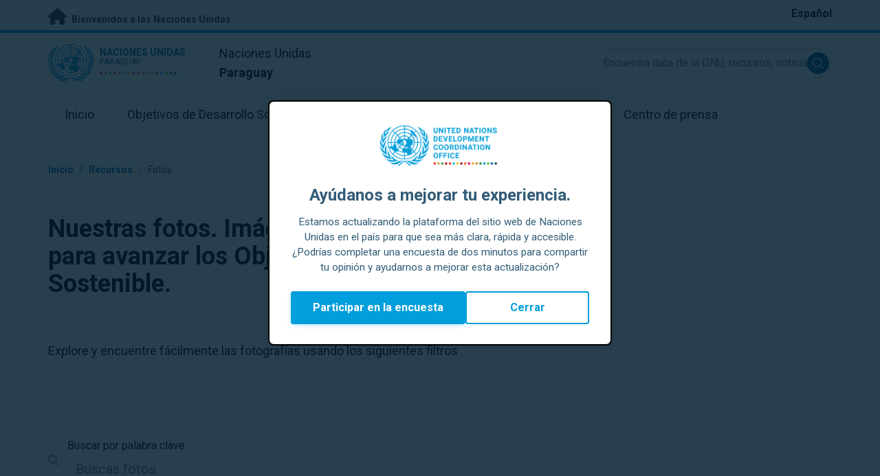

--- FILE ---
content_type: text/html; charset=UTF-8
request_url: https://paraguay.un.org/es/resources/photo-stories
body_size: 8652
content:
<!DOCTYPE html>
<html lang="es" dir="ltr" prefix="og: https://ogp.me/ns#">
  <head>

    <meta charset="utf-8" />
<link rel="canonical" href="https://paraguay.un.org/es/resources/photo-stories" />
<meta property="og:site_name" content="Foto historias | Las Naciones Unidas en Paraguay" />
<meta property="og:url" content="https://paraguay.un.org/es/resources/photo-stories" />
<meta property="og:title" content="Foto historias" />
<meta name="twitter:card" content="summary" />
<meta name="twitter:title" content="Foto historias | Las Naciones Unidas en Paraguay" />
<meta name="Generator" content="Drupal 10 (https://www.drupal.org)" />
<meta name="MobileOptimized" content="width" />
<meta name="HandheldFriendly" content="true" />
<meta name="viewport" content="width=device-width, initial-scale=1.0" />
<link rel="alternate" hreflang="es" href="https://paraguay.un.org/es/resources/photo-stories" />
<link rel="icon" href="/profiles/undg_country/themes/custom/undg/favicon.ico" type="image/vnd.microsoft.icon" />

    <title>Foto historias | Naciones Unidas en Paraguay</title>
    <link rel="preconnect" href="https://fonts.gstatic.com" crossorigin>
    <link rel="stylesheet" media="all" href="/sites/default/files/css/css_fXhYrnElFC4A_DR3RnxWaO2hTv3-UdzQ-BZZ1YI6quI.css?delta=0&amp;language=es&amp;theme=undg&amp;include=[base64]" />
<link rel="stylesheet" media="all" href="/sites/default/files/css/css_tV0qXtQ3ppv4vuj2tDSp38ubUP7DxacFAlbtim0jyXU.css?delta=1&amp;language=es&amp;theme=undg&amp;include=[base64]" />
<link rel="stylesheet" media="all" href="https://fonts.googleapis.com/css?family=Roboto:400,700&amp;display=swap" />

    <script type="application/json" data-drupal-selector="drupal-settings-json">{"path":{"baseUrl":"\/","pathPrefix":"es\/","currentPath":"resources\/photo-stories","currentPathIsAdmin":false,"isFront":false,"currentLanguage":"es","themeUrl":"profiles\/undg_country\/themes\/custom\/undg"},"pluralDelimiter":"\u0003","suppressDeprecationErrors":true,"undgBlocks":{"surveyPopup":{"buttonText":"Participar en la encuesta"}},"glightbox":{"width":"98%","height":"98%","plyr":{"js":"\/libraries\/plyr\/plyr.js","css":"\/libraries\/plyr\/plyr.css","enabled":true,"debug":false,"controls":"[\u0027play-large\u0027, \u0027play\u0027, \u0027progress\u0027, \u0027current-time\u0027, \u0027mute\u0027, \u0027volume\u0027, \u0027captions\u0027, \u0027settings\u0027, \u0027pip\u0027, \u0027airplay\u0027, \u0027fullscreen\u0027]","settings":"[\u0027captions\u0027, \u0027quality\u0027, \u0027speed\u0027, \u0027loop\u0027]","loadSprite":true,"iconUrl":"","iconPrefix":"plyr","blankVideo":"https:\/\/cdn.plyr.io\/static\/blank.mp4","autoplay":false,"autopause":true,"playsinline":true,"seekTime":10,"volume":1,"muted":false,"clickToPlay":true,"disableContextMenu":true,"hideControls":true,"resetOnEnd":false,"displayDuration":true,"invertTime":true,"toggleInvert":true,"ratio":""}},"simple_popup_blocks":{"settings":[{"uid":"site_survey_popup","type":"1","css_selector":"1","identifier":"survey-popup-id","layout":"4","visit_counts":"0","overlay":"1","trigger_method":0,"trigger_selector":"#custom-css-id","delay":"2","enable_escape":false,"trigger_width":null,"minimize":"1","close":false,"use_time_frequency":false,"time_frequency":"3600","show_minimized_button":"1","width":"500","cookie_expiry":"1","status":"1"}]},"rollbar":{"accessToken":"ceca362f0d0048f79126165e7268f835","captureUncaught":true,"captureUnhandledRejections":false,"payload":{"environment":"UNCT.live"},"rollbarJsUrl":"https:\/\/cdn.rollbar.com\/rollbarjs\/refs\/tags\/v2.26.4\/rollbar.min.js","ignoredMessages":[],"scrubFields":["passwd","password","secret","confirm_password","password_confirmation","auth_token","csrf_token"]},"ajaxTrustedUrl":{"\/es\/resources\/photo-stories":true},"user":{"uid":0,"permissionsHash":"69ec052b31066a75d856868b0ada1764f168aea67d236341dda27bb50aacb3f2"}}</script>
<script src="/sites/default/files/js/js_zVPiC4Wn1owDpY4UGo0xtD0czvUE3dR8eivd-ulIPDY.js?scope=header&amp;delta=0&amp;language=es&amp;theme=undg&amp;include=eJxdi0sOwyAMBS9ExJEsSC2DatnINlW4fVE_myzfzBviTi2qXrlLj0T_CV24C-Y7SKbMtdgWWgsnR3uhAaGgFc6Oxc6Wpjzo9zg81g7pw6Cynk_PPne1YOiY4ytG01DwUFv5Dt7xy0GT"></script>


    <script>
      // https://www.uninfo.org/config.js
      window.ENV = {
        API_URL: "https://api.uninfo.org/",
        MVP_URL: "https://workspace.uninfo.org",
        PORTAL_URL: "https://www.uninfo.org",
        API_VERSION: "v0.2",
        EXTERNAL_STORAGE: "https://minio.dev.devqube.io/uninfo-production-main/",
        NODE_ENV: "production",
        HOLDING_PAGE: false
      };
    </script>

    <!-- Google Tag Manager -->
    <script> (function(w, d, s, l, i) {
      w[l] = w[l] || [];
      w[l].push({
        'gtm.start': new Date().getTime(),
        event: 'gtm.js'
      });
      var f = d.getElementsByTagName(s)[0],
      j = d.createElement(s),
      dl = l != 'dataLayer' ? '&l=' + l : '';
      j.async = true;
      j.src = 'https://www.googletagmanager.com/gtm.js?id=' + i + dl;
      f.parentNode.insertBefore(j, f);
    })(window, document, 'script', 'dataLayer', 'GTM-LQCS'); </script>
    <!-- End Google Tag Manager -->

        <!-- Global site tag (gtag.js) - Google Analytics -->
    <script defer src="https://www.googletagmanager.com/gtag/js?id=G-032LNYG08Z"></script>
    <script>
      window.dataLayer = window.dataLayer || [];
      function gtag(){dataLayer.push(arguments);}
      gtag('js', new Date());

            gtag('config', 'G-032LNYG08Z');
      
            gtag('config', 'G-2BZRRT7QSQ');
          </script>
      </head>
  <body class="path-resources font-body">
    <!-- Google Tag Manager (noscript) -->
    <noscript>
      <iframe src="https://www.googletagmanager.com/ns.html?id=GTM-LQCS"
      height="0" width="0" style="display:none;visibility:hidden"></iframe>
    </noscript>
    <!-- End Google Tag Manager (noscript) -->

        <a href="#main-content" class="visually-hidden focusable skip-link">
      Saltar a contenido principal
    </a>
    
      <div class="dialog-off-canvas-main-canvas" data-off-canvas-main-canvas>
    <div class="layout-container">
      
  <header role="banner">
    <div class="header-separator"></div>
    <div class="header-container">
        <div class="region region-header">
    <div id="block-unct-header-block" class="block block-undg-blocks block-site-header-block">
  
    
      <div class="relative">
      
  
  <div class="top-banner bg-un-gray-lightest py-2 border-b-4 border-un-primary-brand h-12">
    <div class="inner-top-banner fluid-container-narrow flex flex-row justify-between">
      <div id="welcome" class="font-bold text-sm">
        <a href="https://www.un.org/" class="text-un-gray-darkest">
          <i class="text-xl md:text-2xl me-1 fa-solid fa-home"></i>
          Bienvenidos a las Naciones Unidas
        </a>
      </div>

      <div id="language-switcher" class="relative right">
        


<div class="md:hidden text-un-primary-light-1 pointer" id="language-switcher-icon">
    <svg class="w-6 h-6" fill="none" stroke="currentColor" viewBox="0 0 24 24" xmlns="http://www.w3.org/2000/svg"><path stroke-linecap="round" stroke-linejoin="round" stroke-width="2" d="M21 12a9 9 0 01-9 9m9-9a9 9 0 00-9-9m9 9H3m9 9a9 9 0 01-9-9m9 9c1.657 0 3-4.03 3-9s-1.343-9-3-9m0 18c-1.657 0-3-4.03-3-9s1.343-9 3-9m-9 9a9 9 0 019-9"></path></svg>
  </div>
  <ul class="hidden absolute top-10 -start-19 z-999 bg-white md:bg-transparent md:block md:static" id="language-switcher-menu">
    <li><span id="language-switcher-icon"></span><ul class="language-switcher-language-url flex flex-col md:flex-row md:space-s-3">        <li hreflang="es" data-drupal-link-system-path="resources/photo-stories" class="es py-2 px-6 border border-un-primary-light md:py-0 md:px-0 md:border-0 is-active" aria-current="page"><a href="/es/resources/photo-stories" class="language-link is-active" hreflang="es" data-drupal-link-system-path="resources/photo-stories" aria-current="page">Español</a></li></ul>
    </li>
  </ul>
      </div>
    </div>
  </div>
  <div class="bottom-banner lang-es relative border-b border-un-gray-3">
    <div class="fluid-container-narrow py-4 flex flex-row justify-between items-center">

      <div id="site-logo" class="divide-s flex">
        <div class="flex md:space-s-2 flex-col md:flex-row md:pe-6 pe-3">
          <a href="https://paraguay.un.org/es" class="block">
            <span class="sr-only">UN Logo</span>
            <img alt="" class="md:h-14 h-10" src="/profiles/undg_country/themes/custom/undg/images/logo/un-logo.svg">
          </a>

          <div class="flex flex-col">
            <a href="https://paraguay.un.org/es" class="block text-un-primary-light uppercase">
              <div class="text-3xs md:text-sm mt-0.5"><strong>Naciones Unidas</strong></div>
              <div class="text-3xs md:text-xs leading-3 -mt-1" >Paraguay</div>
            </a>
            <div class="mt-auto mb-2.5 items-start w-full">
              <svg aria-hidden="true" class="w-12 md:w-28" height="1.905mm" viewBox="0 0 58.71104 1.905" width="58.71104mm" xmlns="http://www.w3.org/2000/svg"><g transform="matrix(.26458333 0 0 .26458333 -34.792708 -20.372916)"><path d="m135.1 84.2c-2 0-3.6-1.6-3.6-3.6s1.6-3.6 3.6-3.6 3.6 1.6 3.6 3.6-1.6 3.6-3.6 3.6" fill="#ec3225"/><path d="m162 84.2c-2 0-3.6-1.6-3.6-3.6s1.6-3.6 3.6-3.6 3.6 1.6 3.6 3.6-1.6 3.6-3.6 3.6" fill="#0db04b"/><path d="m188.8 84.2c-2 0-3.6-1.6-3.6-3.6s1.6-3.6 3.6-3.6 3.6 1.6 3.6 3.6-1.6 3.6-3.6 3.6" fill="#ef4e37"/><path d="m215.6 84.2c-2 0-3.6-1.6-3.6-3.6s1.6-3.6 3.6-3.6 3.6 1.6 3.6 3.6-1.6 3.6-3.6 3.6" fill="#ffc10e"/><path d="m242.5 84.2c-2 0-3.6-1.6-3.6-3.6s1.6-3.6 3.6-3.6 3.6 1.6 3.6 3.6-1.6 3.6-3.6 3.6" fill="#f38020"/><path d="m269.3 84.2c-2 0-3.6-1.6-3.6-3.6s1.6-3.6 3.6-3.6 3.6 1.6 3.6 3.6-1.6 3.6-3.6 3.6" fill="#f9a533"/><path d="m296.1 84.2c-2 0-3.6-1.6-3.6-3.6s1.6-3.6 3.6-3.6 3.6 1.6 3.6 3.6-1.6 3.6-3.6 3.6" fill="#387c46"/><path d="m148.6 84.2c-2 0-3.6-1.6-3.6-3.6s1.6-3.6 3.6-3.6 3.6 1.6 3.6 3.6-1.7 3.6-3.6 3.6" fill="#daa63c"/><path d="m175.4 84.2c-2 0-3.6-1.6-3.6-3.6s1.6-3.6 3.6-3.6 3.6 1.6 3.6 3.6-1.6 3.6-3.6 3.6" fill="#d12333"/><path d="m202.2 84.2c-2 0-3.6-1.6-3.6-3.6s1.6-3.6 3.6-3.6 3.6 1.6 3.6 3.6-1.6 3.6-3.6 3.6" fill="#44c7f4"/><path d="m229.1 84.2c-2 0-3.6-1.6-3.6-3.6s1.6-3.6 3.6-3.6 3.6 1.6 3.6 3.6-1.7 3.6-3.6 3.6" fill="#a61d44"/><path d="m255.9 84.2c-2 0-3.6-1.6-3.6-3.6s1.6-3.6 3.6-3.6 3.6 1.6 3.6 3.6-1.6 3.6-3.6 3.6" fill="#ed4094"/><path d="m282.7 84.2c-2 0-3.6-1.6-3.6-3.6s1.6-3.6 3.6-3.6 3.6 1.6 3.6 3.6-1.6 3.6-3.6 3.6" fill="#bb892c"/><path d="m309.6 84.2c-2 0-3.6-1.6-3.6-3.6s1.6-3.6 3.6-3.6 3.6 1.6 3.6 3.6-1.7 3.6-3.6 3.6" fill="#00adee"/><path d="m336.4 84.2c-2 0-3.6-1.6-3.6-3.6s1.6-3.6 3.6-3.6 3.6 1.6 3.6 3.6-1.6 3.6-3.6 3.6" fill="#006cb6"/><path d="m323 84.2c-2 0-3.6-1.6-3.6-3.6s1.6-3.6 3.6-3.6 3.6 1.6 3.6 3.6-1.6 3.6-3.6 3.6" fill="#8bc53f"/><path d="m349.8 84.2c-2 0-3.6-1.6-3.6-3.6s1.6-3.6 3.6-3.6 3.6 1.6 3.6 3.6-1.6 3.6-3.6 3.6" fill="#174b6e"/></g></svg>
            </div>
          </div>
        </div>

        <div class="ps-3 md:ps-6 my-auto">
          <div class="md:text-lg text-md">Naciones Unidas</div>
          <div class="md:text-lg text-md"><strong>Paraguay</strong></div>
        </div>
      </div>

      <div class="md:max-w-xs lg:max-w-none md:ps-3">
        <div class="site-search-wrapper">

  <form action="/es/search" method="get" id="main-search-form" accept-charset="UTF-8" class="hidden absolute top-0 start-0 w-full h-full md:w-auto md:h-auto md:static md:block">

    <div class="relative w-full h-full md:w-auto md:h-auto">
      <label class="sr-only" for="search-input">Encuentra data de la ONU, recursos, noticias y más...</label>
      <input id="search-input" placeholder="Encuentra data de la ONU, recursos, noticias y más..." type="text" name="key" value="" size="38" maxlength="128" class="w-full h-full md:w-auto md:h-auto md:rounded-full border-un-gray-3 border-2 max-w-full">
      <button id="edit-submit-search" name="search" type="submit" class="absolute inset-y-0 my-auto end-10 md:end-1 bg-un-primary-light rounded-full h-8 w-8 text-white p-2 cursor-pointer">
        <span class="sr-only">Submit search</span>
        <svg viewBox="0 0 14 14" fill="currentColor">
          <path fill-rule="evenodd" clip-rule="evenodd" d="M10.4238 9.65421L13.8405 13.0708C14.0532 13.2834 14.0532 13.628 13.8406 13.8406C13.7343 13.9469 13.5949 14 13.4556 14C13.3164 14 13.177 13.9469 13.0708 13.8406L9.65403 10.4239C8.63276 11.2731 7.32127 11.7847 5.89241 11.7847C2.64332 11.7847 0 9.14154 0 5.89258C0 2.6434 2.64332 0 5.89241 0C9.14144 0 11.7848 2.6434 11.7848 5.89258C11.7848 7.32151 11.2731 8.63294 10.4238 9.65421ZM5.89241 1.08862C3.24358 1.08862 1.08862 3.24367 1.08862 5.89258C1.08862 8.54127 3.24358 10.6961 5.89241 10.6961C8.54117 10.6961 10.6961 8.54127 10.6961 5.89258C10.6961 3.24367 8.54117 1.08862 5.89241 1.08862Z"></path>
        </svg>
      </button>
      <img src="/profiles/undg_country/themes/custom/undg/images/icons/icon_close.svg" alt="Cerrar búsqueda" class="close-search absolute end-0 w-10 top-8 text-un-gray-dark cursor-pointer md:hidden">
    </div>

  </form>

</div>

      </div>
      <div class="flex flex-row justify-between lg:hidden">
        <button type="button" id="mobile-search-toggle" class="md:hidden w-10 h-10 bg-un-primary-light rounded-full text-white p-3 self-center" name="search-toogle">
          <svg viewBox="0 0 14 14" fill="currentColor">
            <path fill-rule="evenodd" clip-rule="evenodd" d="M10.4238 9.65421L13.8405 13.0708C14.0532 13.2834 14.0532 13.628 13.8406 13.8406C13.7343 13.9469 13.5949 14 13.4556 14C13.3164 14 13.177 13.9469 13.0708 13.8406L9.65403 10.4239C8.63276 11.2731 7.32127 11.7847 5.89241 11.7847C2.64332 11.7847 0 9.14154 0 5.89258C0 2.6434 2.64332 0 5.89241 0C9.14144 0 11.7848 2.6434 11.7848 5.89258C11.7848 7.32151 11.2731 8.63294 10.4238 9.65421ZM5.89241 1.08862C3.24358 1.08862 1.08862 3.24367 1.08862 5.89258C1.08862 8.54127 3.24358 10.6961 5.89241 10.6961C8.54117 10.6961 10.6961 8.54127 10.6961 5.89258C10.6961 3.24367 8.54117 1.08862 5.89241 1.08862Z"></path>
          </svg>
        </button>
        <button type="button" class="mobile-menu-toggle lg:hidden flex justify-end items-center w-10 h-10 self-center cursor-pointer" name="menu">
          <div class="menu-hide-when-open text-un-primary-light">
            <svg class="w-8 h-8" fill="none" stroke="currentColor" viewBox="0 0 24 24" xmlns="http://www.w3.org/2000/svg"><path stroke-linecap="round" stroke-linejoin="round" stroke-width="2" d="M4 6h16M4 12h16M4 18h16"></path></svg>
          </div>
          <div class="menu-show-when-open hidden text-un-primary-light">
            <svg class="w-8 h-8" fill="none" stroke="currentColor" viewBox="0 0 24 24" xmlns="http://www.w3.org/2000/svg"><path stroke-linecap="round" stroke-linejoin="round" stroke-width="2" d="M6 18L18 6M6 6l12 12"></path></svg>
          </div>
        </button>
      </div>
    </div>
  </div>

  <div class="menu-show-when-open hidden lg:block bg-un-primary-main lg:bg-transparent lg:h-auto absolute w-full lg:static top-full z-50">
  <div class="fluid-container-narrow main-menu-container">
    <nav class="main-menu-simple py-4 lg:p-0" role="navigation" aria-label="Main menu">
              <ul class="flex flex-col lg:flex lg:flex-row divide-y lg:divide-y-0 divide-un-gray-light text-white lg:text-black font-body">
                                  <li class="py-5 ps-7.5 pe-15 lg:ps-0 lg:pe-0 lg:p-0 cursor-pointer group lg:relative has-children">
                            <a class="font-bold lg:font-normal lg:group-hover:font-bold lg:group-focus:font-bold text-xl lg:text-lg justify-between lg:justify-center lg:py-4 lg:px-6 group flex" href="#">
                <span aria-label="Inicio">Inicio</span>
                <span class="hidden lg:group-hover:block lg:group-focus:block h-1 w-full absolute bottom-0 bg-un-primary-light"></span>
              </a>
                                              <ul class="border-t border-un-gray-light flex-col divide-y divide-un-gray-light mt-4 lg:mt-0 hidden lg:hidden lg:group-hover:flex lg:group-focus:flex lg:absolute lg:top-full z-50 lg:bg-un-primary-main lg:w-80 lg:py-4 lg:px-6 lg:text-white lg:shadow-md">
                                                        <li class="">
                                            <a aria-label="Sobre la ONU" title="Descubra qué está haciendo la ONU en Paraguay para lograr los Objetivos de Desarrollo Sostenible." class="block p-2 text-base hover:underline focus:underline" href="https://www.un.org/es/about-us" target="_blank" >Sobre la ONU</a>
                    </li>
                                      <li class="">
                                            <a aria-label="La ONU en Paraguay" title="" class="block p-2 text-base hover:underline focus:underline" href="/es/about/about-the-un"  >La ONU en Paraguay</a>
                    </li>
                                      <li class="">
                                            <a aria-label="Organismos de la ONU en Paraguay" title="" class="block p-2 text-base hover:underline focus:underline" href="/es/about/un-entities-in-country"  >Organismos de la ONU en Paraguay</a>
                    </li>
                                      <li class="">
                                            <a aria-label="Oficina del/de la Coordinador/a Residente" title="" class="block p-2 text-base hover:underline focus:underline" href="/es/about/about-the-resident-coordinator-office"  >Oficina del/de la Coordinador/a Residente</a>
                    </li>
                                      <li class="">
                                            <a aria-label="Nuestro equipo en Paraguay" title="" class="block p-2 text-base hover:underline focus:underline" href="/es/about/our-team"  >Nuestro equipo en Paraguay</a>
                    </li>
                                      <li class="">
                                            <a aria-label="Contáctenos" title="" class="block p-2 text-base hover:underline focus:underline" href="/es/contact-us"  >Contáctenos</a>
                    </li>
                                      <li class="">
                                            <a aria-label="Grupo de Desarrollo Sostenible" title="" class="block p-2 text-base hover:underline focus:underline" href="https://unsdg.un.org/es" target="_blank" >Grupo de Desarrollo Sostenible</a>
                    </li>
                                  </ul>
                          </li>
                                  <li class="py-5 ps-7.5 pe-15 lg:ps-0 lg:pe-0 lg:p-0 cursor-pointer group lg:relative">
                            <a class="font-bold lg:font-normal lg:group-hover:font-bold lg:group-focus:font-bold text-xl lg:text-lg justify-between lg:justify-center lg:py-4 lg:px-6 group flex" href="/es/sdgs">
                <span aria-label="Objetivos de Desarrollo Sostenible">Objetivos de Desarrollo Sostenible</span>
                <span class="hidden lg:group-hover:block lg:group-focus:block h-1 w-full absolute bottom-0 bg-un-primary-light"></span>
              </a>
                          </li>
                                  <li class="py-5 ps-7.5 pe-15 lg:ps-0 lg:pe-0 lg:p-0 cursor-pointer group lg:relative">
                            <a class="font-bold lg:font-normal lg:group-hover:font-bold lg:group-focus:font-bold text-xl lg:text-lg justify-between lg:justify-center lg:py-4 lg:px-6 group flex" href="/es/take-action">
                <span aria-label="Tomar acción">Tomar acción</span>
                <span class="hidden lg:group-hover:block lg:group-focus:block h-1 w-full absolute bottom-0 bg-un-primary-light"></span>
              </a>
                          </li>
                                  <li class="py-5 ps-7.5 pe-15 lg:ps-0 lg:pe-0 lg:p-0 cursor-pointer group lg:relative">
                            <a class="font-bold lg:font-normal lg:group-hover:font-bold lg:group-focus:font-bold text-xl lg:text-lg justify-between lg:justify-center lg:py-4 lg:px-6 group flex" href="/es/stories">
                <span aria-label="Historias">Historias</span>
                <span class="hidden lg:group-hover:block lg:group-focus:block h-1 w-full absolute bottom-0 bg-un-primary-light"></span>
              </a>
                          </li>
                                  <li class="py-5 ps-7.5 pe-15 lg:ps-0 lg:pe-0 lg:p-0 cursor-pointer group lg:relative has-children active-trail active">
                            <a class="font-bold lg:font-normal lg:group-hover:font-bold lg:group-focus:font-bold text-xl lg:text-lg justify-between lg:justify-center lg:py-4 lg:px-6 group flex active" href="#">
                <span aria-label="Recursos">Recursos</span>
                <span class="hidden lg:block h-1 w-full absolute bottom-0 bg-un-primary-light"></span>
              </a>
                                              <ul class="border-t border-un-gray-light flex-col divide-y divide-un-gray-light mt-4 lg:mt-0 flex lg:hidden lg:group-hover:flex lg:group-focus:flex lg:absolute lg:top-full z-50 lg:bg-un-primary-main lg:w-80 lg:py-4 lg:px-6 lg:text-white lg:shadow-md">
                                                        <li class="">
                                            <a aria-label="Publicaciones" title="" class="block p-2 text-base hover:underline focus:underline" href="/es/resources/publications"  >Publicaciones</a>
                    </li>
                                      <li class="">
                                            <a aria-label="Fotos" title="" class="block p-2 text-base hover:underline focus:underline" href="/es/resources/photo-stories"  >Fotos</a>
                    </li>
                                  </ul>
                          </li>
                                  <li class="py-5 ps-7.5 pe-15 lg:ps-0 lg:pe-0 lg:p-0 cursor-pointer group lg:relative has-children">
                            <a class="font-bold lg:font-normal lg:group-hover:font-bold lg:group-focus:font-bold text-xl lg:text-lg justify-between lg:justify-center lg:py-4 lg:px-6 group flex" href="#">
                <span aria-label="Centro de prensa">Centro de prensa</span>
                <span class="hidden lg:group-hover:block lg:group-focus:block h-1 w-full absolute bottom-0 bg-un-primary-light"></span>
              </a>
                                              <ul class="border-t border-un-gray-light flex-col divide-y divide-un-gray-light mt-4 lg:mt-0 hidden lg:hidden lg:group-hover:flex lg:group-focus:flex lg:absolute lg:top-full z-50 lg:bg-un-primary-main lg:w-80 lg:py-4 lg:px-6 lg:text-white lg:shadow-md lg:end-0">
                                                        <li class="">
                                            <a aria-label="Comunicados de prensa" title="" class="block p-2 text-base hover:underline focus:underline" href="/es/press-centre/press-releases"  >Comunicados de prensa</a>
                    </li>
                                      <li class="">
                                            <a aria-label="Discursos" title="" class="block p-2 text-base hover:underline focus:underline" href="/es/press-centre/speeches"  >Discursos</a>
                    </li>
                                      <li class="">
                                            <a aria-label="Contactos de prensa" title="" class="block p-2 text-base hover:underline focus:underline" href="/es/press-centre/media-contacts"  >Contactos de prensa</a>
                    </li>
                                      <li class="">
                                            <a aria-label="Eventos" title="" class="block p-2 text-base hover:underline focus:underline" href="/es/events"  >Eventos</a>
                    </li>
                                  </ul>
                          </li>
                  </ul>
          </nav>
  </div>
</div>


</div>

  </div>

  </div>

    </div>
    <div id="read-progress"></div>
  </header>

  <main role="main">
        <a id="main-content" tabindex="-1"></a>

    <div class="layout-content">
        <div class="region region-content">
    <div data-drupal-messages-fallback class="hidden"></div>  <nav class="breadcrumb fluid-container-narrow my-8 md:my-10" role="navigation" aria-labelledby="system-breadcrumb">
    <h2 id="system-breadcrumb" class="visually-hidden">Coordenadas dentro de la ruta de navegación</h2>

    <div class="flex flex-row text-sm items-center">
                              <div class="crumb truncate text-un-primary-light-1 font-bold">
                      <a href="/es">Inicio</a>
                  </div>
                                  <div class="text-un-primary-light-1 mx-2">/</div>
                        <div class="crumb truncate text-un-primary-light-1 font-bold">
                      Recursos
                  </div>
                                  <div class="text-un-gray-dark mx-2">/</div>
                        <div class="crumb truncate text-un-gray-darkest">
                      Fotos
                  </div>
          </div>

  </nav>
<div class="fluid-container-narrow">
    <h1 class="font-bold text-4xl mt-12 mb-6 sm:max-w-194">
    Nuestras fotos. Imágenes de nuestro trabajo para avanzar los Objetivos de Desarrollo Sostenible.
  </h1>

</div>
<div class="fluid-container-narrow">
  <div class="my-16">

  <h3 class="text-base md:text-lg mb-6 md:mb-8">
        Explore y encuentre fácilmente las fotografías usando los siguientes filtros
    </h3>
  
  <div class="facets-wrapper hidden sm:grid grid-cols-1 sm:grid-cols-2 md:grid-cols-4 sm:gap-x-4">
      </div>

</div>

</div>
<div class="views-element-container"><div class="main-content-list view view-photo-stories view-id-photo_stories view-display-id-embed js-view-dom-id-972a917b53ae74eeb9816f4418796b7a7d62e4f1e327128a59dd023646811b65">
  
    
        <div class="view-filters">
      <form class="views-exposed-form undg-search-form" data-drupal-selector="views-exposed-form-photo-stories-embed" action="/es/resources/photo-stories" method="get" id="views-exposed-form-photo-stories-embed" accept-charset="UTF-8">
  <div class="grid grid-cols-1 gap-y-6 sm:gap-y-0 sm:grid-cols-2 items-end my-8 fluid-container-narrow">
  <div class="flex flex-row items-center space-s-3 border-un-gray-light border-0 border-b">
    <div data-drupal-selector="edit-actions" class="form-actions js-form-wrapper form-wrapper" id="edit-actions">
<button data-twig-suggestion="search_submit" data-drupal-selector="edit-submit-photo-stories" type="submit" id="edit-submit-photo-stories" value="Search" class="button js-form-submit form-submit" />
  <span class="sr-only">Submit search</span>
  <i class="fa-solid fa-search text-un-gray-light"></i>
</button>
</div>

    <div class="js-form-item form-item js-form-type-textfield form-type-textfield js-form-item-search-api-fulltext form-item-search-api-fulltext">
      <label for="edit-search-api-fulltext">Buscar por palabra clave</label>
        <label for="edit-search-api-fulltext" class="sr-only">Buscar</label>
<input placeholder="Buscas fotos" data-twig-suggestion="search_api_fulltext" data-drupal-selector="edit-search-api-fulltext" type="text" id="edit-search-api-fulltext" name="search_api_fulltext" value="" size="60" maxlength="128" class="form-text w-full text-base lg:text-xl text-un-gray-dark border-0" />


        </div>

  </div>

  <div>
    <div class="flex flex-row h-4 text-xs text-un-gray-darkest sm:float-end">
  <div class="me-3">Ordenar por</div>

  <div class="me-1 flex flex-col justify-center">
    <svg class="w-3 text-un-gray-darkest" fill="none" stroke="currentColor" viewBox="0 0 24 24" xmlns="http://www.w3.org/2000/svg"><path stroke-linecap="round" stroke-linejoin="round" stroke-width="2" d="M5 15l7-7 7 7"></path></svg>
    <svg class="w-3 -mt-1 " fill="none" stroke="currentColor" viewBox="0 0 24 24" xmlns="http://www.w3.org/2000/svg"><path stroke-linecap="round" stroke-linejoin="round" stroke-width="2" d="M19 9l-7 7-7-7"></path></svg>
  </div>

  <a href="/es/resources/photo-stories?sort_order=ASC&amp;sort_by=created">Lo último</a>
</div>

  </div>

  

</div>




</form>

    </div>
    
      <div class="view-content">
        <div class="my-14 sm:my-24 fluid-container-narrow">
    <div class="grid grid-cols-1 gap-3 justify-items-center lg:gap-7 md:grid-cols-2 lg:grid-cols-3 xl:grid-cols-4">
                      <div class="lg:me-2 pb-4 views-row">
<article class="node node--type-photo-story node--view-mode-teaser">

  <div class="node__content">
    <div class="pb-10 bg-white shadow-un rounded-md w-75 lg:w-65 h-full flex-grow-0 flex-shrink-0 transition duration-100">
  <div class="h-36 overflow-y-hidden">
    <a class='img-holder' href='/es/33097-d%C3%ADa-internacional-de-conmemoraci%C3%B3n-en-memoria-de-las-v%C3%ADctimas-del-holocausto'>
      <span class="sr-only">Día Internacional de Conmemoración en Memoria de las Víctimas del Holocausto</span>
      <div thumbnail id='1852653990272157712934673391' alt="Día Internacional de Conmemoración en Memoria de las Víctimas del Holocausto" class='elm-flickr-gallery' url='https://www.flickr.com/photos/185265399@N02/albums/72157712934673391'>
        https://www.flickr.com/photos/185265399@N02/albums/72157712934673391
      </div>
    </a>
  </div>
      <div class="mt-6 px-6"><span class="rounded-full h-2 w-2 inline-block me-2.5 bg-red-800"></span>Foto</div>
    <div class="px-6 mt-3 text-gray-500 text-xs">27 enero 2020</div>
  <div class="h-36 px-6 mt-3 text-black text-lg font-bold line-clamp-5 hover:text-un-primary-light"><a href="/es/33097-d%C3%ADa-internacional-de-conmemoraci%C3%B3n-en-memoria-de-las-v%C3%ADctimas-del-holocausto">Día Internacional de Conmemoración en Memoria de las Víctimas del Holocausto</a></div>
</div>

  </div>

</article>
</div>
          </div>
  </div>

    </div>
  
      
          </div>
</div>

  </div>

    </div>

    <div id="webchat"></div>
  </main>

  <footer role="contentinfo"  data-aos="fade-zoom-in" data-aos-easing="ease-in-sine" data-aos-duration="600">
    <div class="footer-menu">
      <div class="footer-menu-container">
          <div class="region region-footer-menu">
    <div id="block-unctfootermenublock" class="block block-undg-blocks block-site-footer-menu-block">
  
    
      
<footer id="footer" aria-label="Site footer">
  <div class="bg-un-gray-lightest">
    <div class="fluid-container-narrow pt-10">

      <div class="pb-16">
        <div class="text-2xl sm:text-3xl font-bold md:w-1/2">
                      Naciones Unidas Paraguay
                  </div>
        <div class="md:grid md:grid-cols-2">

          <div id="footer-text" class="mt-5 md:mt-10 mb-4 md:mb-6 w-full md:w-4/6 md:text-lg">
            <div>Bienvenidos al sitio web de las Naciones Unidas en Paraguay</div>

            <div class="text-un-gray-darkest pt-10"><p>Aviadores del Chaco 2050<br>
World Trade Center<br>
Torre 1<br>
Asunción, Paraguay<br>
Tel: (+595) 992 298 960</p>
<p>Centro de Información<br>
Whatsapp Corporativo: +595 992 298 960<br>
mail: <a href="mailto:unic-asuncion@un.org">unic-asuncion@un.org</a></p>
<p>Formulario de contacto:</p>
<p><a href="https://bit.ly/3N0ztzx">https://bit.ly/3N0ztzx</a></p>
</div>
          </div>

          <nav role="navigation" aria-labelledby="footer-menu">
            <span id="footer-menu" class="sr-only">Footer menu</span>
            <div class="mt-8 md:mt-10 sm:mt-0 sm:grid sm:grid-cols-2 gap-x-14 gap-y-10 space-y-5 sm:space-y-0 w-full">
                                <div class="flex flex-col space-y-4">
    <div class="flex flex-row justify-between items-center w-auto lg:w-2/3">
      <span class="font-bold"><a href="https://www.un.org/es/about-us">Sobre la ONU</a></span>

            <a href="https://www.un.org/es/about-us">
        <span class="sr-only">Sobre la ONU</span>
        <svg class="rtl-rotate w-4 h-4 sm:w-6 sm:h-6 text-black" fill="currentColor" viewBox="0 0 20 20" xmlns="http://www.w3.org/2000/svg"><path fill-rule="evenodd" d="M10.293 3.293a1 1 0 011.414 0l6 6a1 1 0 010 1.414l-6 6a1 1 0 01-1.414-1.414L14.586 11H3a1 1 0 110-2h11.586l-4.293-4.293a1 1 0 010-1.414z" clip-rule="evenodd"></path></svg>
      </a>

    </div>
    <div class="text-sm text-un-gray-darkest">
      Descubra qué está haciendo la ONU en Paraguay para lograr los Objetivos de Desarrollo Sostenible.
    </div>

  </div>

                                <div class="flex flex-col space-y-4">
    <div class="flex flex-row justify-between items-center w-auto lg:w-2/3">
      <span class="font-bold"><a href="/es/sdgs">ODS</a></span>

            <a href="/es/sdgs">
        <span class="sr-only">ODS</span>
        <svg class="rtl-rotate w-4 h-4 sm:w-6 sm:h-6 text-black" fill="currentColor" viewBox="0 0 20 20" xmlns="http://www.w3.org/2000/svg"><path fill-rule="evenodd" d="M10.293 3.293a1 1 0 011.414 0l6 6a1 1 0 010 1.414l-6 6a1 1 0 01-1.414-1.414L14.586 11H3a1 1 0 110-2h11.586l-4.293-4.293a1 1 0 010-1.414z" clip-rule="evenodd"></path></svg>
      </a>

    </div>
    <div class="text-sm text-un-gray-darkest">
      Nuestro trabajo en respecto a los Objetivos de Desarrollo Sostenible
    </div>

  </div>

                                <div class="flex flex-col space-y-4">
    <div class="flex flex-row justify-between items-center w-auto lg:w-2/3">
      <span class="font-bold"><a href="/es/take-action">Tomar acción</a></span>

            <a href="/es/take-action">
        <span class="sr-only">Tomar acción</span>
        <svg class="rtl-rotate w-4 h-4 sm:w-6 sm:h-6 text-black" fill="currentColor" viewBox="0 0 20 20" xmlns="http://www.w3.org/2000/svg"><path fill-rule="evenodd" d="M10.293 3.293a1 1 0 011.414 0l6 6a1 1 0 010 1.414l-6 6a1 1 0 01-1.414-1.414L14.586 11H3a1 1 0 110-2h11.586l-4.293-4.293a1 1 0 010-1.414z" clip-rule="evenodd"></path></svg>
      </a>

    </div>
    <div class="text-sm text-un-gray-darkest">
      Tomemos acción para los Objetivos de Desarrollo Sostenible
    </div>

  </div>

                                <div class="flex flex-col space-y-4">
    <div class="flex flex-row justify-between items-center w-auto lg:w-2/3">
      <span class="font-bold"><a href="/es/stories">Historias</a></span>

            <a href="/es/stories">
        <span class="sr-only">Historias</span>
        <svg class="rtl-rotate w-4 h-4 sm:w-6 sm:h-6 text-black" fill="currentColor" viewBox="0 0 20 20" xmlns="http://www.w3.org/2000/svg"><path fill-rule="evenodd" d="M10.293 3.293a1 1 0 011.414 0l6 6a1 1 0 010 1.414l-6 6a1 1 0 01-1.414-1.414L14.586 11H3a1 1 0 110-2h11.586l-4.293-4.293a1 1 0 010-1.414z" clip-rule="evenodd"></path></svg>
      </a>

    </div>
    <div class="text-sm text-un-gray-darkest">
      Descubra más sobre nuestro trabajo hacia los Objetivos de Desarrollo Sostenible.
    </div>

  </div>

                                <div class="flex flex-col space-y-4">
    <div class="flex flex-row justify-between items-center w-auto lg:w-2/3">
      <span class="font-bold"><a href="/es/resources/publications">Recursos</a></span>

            <a href="/es/resources/publications">
        <span class="sr-only">Recursos</span>
        <svg class="rtl-rotate w-4 h-4 sm:w-6 sm:h-6 text-black" fill="currentColor" viewBox="0 0 20 20" xmlns="http://www.w3.org/2000/svg"><path fill-rule="evenodd" d="M10.293 3.293a1 1 0 011.414 0l6 6a1 1 0 010 1.414l-6 6a1 1 0 01-1.414-1.414L14.586 11H3a1 1 0 110-2h11.586l-4.293-4.293a1 1 0 010-1.414z" clip-rule="evenodd"></path></svg>
      </a>

    </div>
    <div class="text-sm text-un-gray-darkest">
      Descubra más sobre nuestro trabajo hacia los Objetivos de Desarrollo Sostenible.
    </div>

  </div>

                                <div class="flex flex-col space-y-4">
    <div class="flex flex-row justify-between items-center w-auto lg:w-2/3">
      <span class="font-bold"><a href="/es/jobs">Empleos</a></span>

            <a href="/es/jobs">
        <span class="sr-only">Empleos</span>
        <svg class="rtl-rotate w-4 h-4 sm:w-6 sm:h-6 text-black" fill="currentColor" viewBox="0 0 20 20" xmlns="http://www.w3.org/2000/svg"><path fill-rule="evenodd" d="M10.293 3.293a1 1 0 011.414 0l6 6a1 1 0 010 1.414l-6 6a1 1 0 01-1.414-1.414L14.586 11H3a1 1 0 110-2h11.586l-4.293-4.293a1 1 0 010-1.414z" clip-rule="evenodd"></path></svg>
      </a>

    </div>
    <div class="text-sm text-un-gray-darkest">
      Conozca las oportunidades de empleo de la ONU en Paraguay.
    </div>

  </div>

                          </div>
          </nav>
        </div>
      </div>

      <div class="flex flex-col sm:flex-row-reverse sm:justify-between text-un-gray-darkest border-t border-gray-300 pt-12 pb-14">
        <div class="flex flex-row space-s-3 justify-evenly sm:justify-start md:w-auto sm:w-auto mx-auto sm:mx-0">
                      <div class="h-8 w-8 md:h-10 md:w-10 flex items-center justify-center bg-un-gray-light rounded-full">
              <a class="text-xs" href="https://twitter.com/ONUParaguay" target="_blank" rel="noopener noreferrer">
                <span class="sr-only">twitter-x</span>
                <i class="fab fa-lg fa-twitter-x text-white"></i>
              </a>
            </div>
                      <div class="h-8 w-8 md:h-10 md:w-10 flex items-center justify-center bg-un-gray-light rounded-full">
              <a class="text-xs" href="https://www.facebook.com/ONUPy/" target="_blank" rel="noopener noreferrer">
                <span class="sr-only">facebook-f</span>
                <i class="fab fa-lg fa-facebook-f text-white"></i>
              </a>
            </div>
                      <div class="h-8 w-8 md:h-10 md:w-10 flex items-center justify-center bg-un-gray-light rounded-full">
              <a class="text-xs" href="https://studio.youtube.com/channel/UCmJNkVlVEGUtwP9VlpA2xhA" target="_blank" rel="noopener noreferrer">
                <span class="sr-only">youtube</span>
                <i class="fab fa-lg fa-youtube text-white"></i>
              </a>
            </div>
                      <div class="h-8 w-8 md:h-10 md:w-10 flex items-center justify-center bg-un-gray-light rounded-full">
              <a class="text-xs" href="https://www.instagram.com/onu_py/" target="_blank" rel="noopener noreferrer">
                <span class="sr-only">instagram</span>
                <i class="fab fa-lg fa-instagram text-white"></i>
              </a>
            </div>
                      <div class="h-8 w-8 md:h-10 md:w-10 flex items-center justify-center bg-un-gray-light rounded-full">
              <a class="text-xs" href="https://flickr.com/photos/185265399@N02" target="_blank" rel="noopener noreferrer">
                <span class="sr-only">flickr</span>
                <i class="fab fa-lg fa-flickr text-white"></i>
              </a>
            </div>
                      <div class="h-8 w-8 md:h-10 md:w-10 flex items-center justify-center bg-un-gray-light rounded-full">
              <a class="text-xs" href="https://us20.list-manage.com/contact-form?u=156230badb6f5a2dc8a21489c&amp;form_id=b0dadd27d7f7cd295ea6c3e30f4b7024" target="_blank" rel="noopener noreferrer">
                <span class="sr-only">envelope</span>
                <i class="fa-solid fa-lg fa-envelope text-white"></i>
              </a>
            </div>
                  </div>

        <div class="flex flex-col sm:justify-center mt-6 sm:mt-0 text-xs text-center sm:text-start">
          © Derechos de autor 2026 Naciones Unidas en Paraguay
        </div>
      </div>

    </div>
  </div>


  <div class="fluid-container-narrow">
    <div class="md:grid grid-cols-2 py-5 md:items-center">
      <div class="flex flex-row space-s-2 sm:space-s-5 items-center">
        <img class="h-10 sm:h-16 w-10 sm:w-16" alt="UN Logo" src="/profiles/undg_country/themes/custom/undg/images/un-logo-only.svg">
        <span class="font-bold text-lg sm:text-xl md:text-2xl uppercase">Naciones Unidas</span>
      </div>

      <nav role="navigation" aria-labelledby="global-un-menu">
        <span id="global-un-menu" class="sr-only">Global U.N. menu</span>
        <ul class="flex flex-col flex-wrap md:flex-row rtl-md-divide divide-un-gray-dark px-0 m-0 mt-3 md:mt-0 space-y-3 md:space-y-0 md:space-s-1">
                      <li class="text-un-gray-darkest text-xs ps-1 leading-3">
                            <a  href="https://www.un.org/es/contact-us-0" target="_blank">Contacto</a>
            </li>
                      <li class="text-un-gray-darkest text-xs ps-1 leading-3">
                            <a  href="https://www.un.org/es/about-us/copyright/" target="_blank">Propiedad intelectual</a>
            </li>
                      <li class="text-un-gray-darkest text-xs ps-1 leading-3">
                            <a  href="https://www.un.org/es/about-us/fraud-alert/" target="_blank">Alerta de fraude</a>
            </li>
                      <li class="text-un-gray-darkest text-xs ps-1 leading-3">
                            <a  href="https://www.un.org/es/about-us/privacy-notice/" target="_blank">Privacidad</a>
            </li>
                      <li class="text-un-gray-darkest text-xs ps-1 leading-3">
                            <a  href="https://www.un.org/es/site-index" target="_blank">Índice del sitio</a>
            </li>
                      <li class="text-un-gray-darkest text-xs ps-1 leading-3">
                            <a  href="https://www.un.org/es/about-us/terms-of-use" target="_blank">Condiciones de utilización</a>
            </li>
                  </ul>
      </nav>

    </div>
  </div>

</footer>

  </div>

  </div>

      </div>
    </div>
  </footer>
  
</div>

  </div>

    
      <div id="survey-popup-id" style="display:none;">
        <div class="survey-popup-content">
          <img src="/profiles/undg_country/themes/custom/undg/images/logo/un-logo-fullcolor.png" alt="UN Logo" class="survey-popup-logo" />
          <h2>Ayúdanos a mejorar tu experiencia.</h2>
          <p>Estamos actualizando la plataforma del sitio web de Naciones Unidas en el país para que sea más clara, rápida y accesible.

¿Podrías completar una encuesta de dos minutos para compartir tu opinión y ayudarnos a mejorar esta actualización?</p>
          <div class="survey-popup-actions">
            <a href="https://forms.office.com/e/aweXfFtSbQ?lang=es" target="_blank" class="survey-button">Participar en la encuesta</a>
            <button type="button" class="survey-popup-close-button">Cerrar</button>
          </div>
        </div>
      </div>
    
    <script src="/sites/default/files/js/js_qpjnxWG5NTmcu-ingl6u7p9cFCavGaz4L_54KKcp98w.js?scope=footer&amp;delta=0&amp;language=es&amp;theme=undg&amp;include=eJxdi0sOwyAMBS9ExJEsSC2DatnINlW4fVE_myzfzBviTi2qXrlLj0T_CV24C-Y7SKbMtdgWWgsnR3uhAaGgFc6Oxc6Wpjzo9zg81g7pw6Cynk_PPne1YOiY4ytG01DwUFv5Dt7xy0GT"></script>
<script src="/modules/custom/undg_photo_story/js/elm.min.js?t9l38y"></script>
<script src="/sites/default/files/js/js_GRfoqUgcQNmUGcIXUBarNQpfusNBrOddGIRRmAjZWHY.js?scope=footer&amp;delta=2&amp;language=es&amp;theme=undg&amp;include=eJxdi0sOwyAMBS9ExJEsSC2DatnINlW4fVE_myzfzBviTi2qXrlLj0T_CV24C-Y7SKbMtdgWWgsnR3uhAaGgFc6Oxc6Wpjzo9zg81g7pw6Cynk_PPne1YOiY4ytG01DwUFv5Dt7xy0GT"></script>

  </body>
</html>


--- FILE ---
content_type: application/javascript
request_url: https://paraguay.un.org/sites/default/files/js/js_GRfoqUgcQNmUGcIXUBarNQpfusNBrOddGIRRmAjZWHY.js?scope=footer&delta=2&language=es&theme=undg&include=eJxdi0sOwyAMBS9ExJEsSC2DatnINlW4fVE_myzfzBviTi2qXrlLj0T_CV24C-Y7SKbMtdgWWgsnR3uhAaGgFc6Oxc6Wpjzo9zg81g7pw6Cynk_PPne1YOiY4ytG01DwUFv5Dt7xy0GT
body_size: 758
content:
/* @license GPL-2.0-or-later https://www.drupal.org/licensing/faq */
(function($,Drupal){'use strict';Drupal.behaviors.elmFlickrGallery={attach:function(context,settings){let apps=document.getElementsByClassName("elm-flickr-gallery");let elmApps=new Array();Array.prototype.forEach.call(apps,function(el){elmApps.push(el.id);});elmApps.forEach(function(id){let gallery=$('#'+id,context)[0];let appStyle='gallery';if(!gallery.attributes['gallery'])appStyle=gallery.attributes['thumbnail_background']!==undefined?"thumbnail_background":"thumbnail";let flags={url:gallery.attributes['url']!==undefined?gallery.attributes['url'].nodeValue:"",count:gallery.attributes['count']!==undefined?parseInt(gallery.attributes['count'].nodeValue):50,appStyle,href:gallery.attributes['href']!==undefined?gallery.attributes['href'].nodeValue:""};Elm.Main.init({flags,node:gallery});});}};}(jQuery,Drupal));;


--- FILE ---
content_type: application/javascript
request_url: https://paraguay.un.org/modules/custom/undg_photo_story/js/elm.min.js?t9l38y
body_size: 9790
content:
!function(S){"use strict";function n(n,r,t){return t.a=n,t.f=r,t}function r(t){return n(2,t,function(r){return function(n){return t(r,n)}})}function t(e){return n(3,e,function(t){return function(r){return function(n){return e(t,r,n)}}})}function z(u){return n(4,u,function(e){return function(t){return function(r){return function(n){return u(e,t,r,n)}}}})}function I(a){return n(5,a,function(u){return function(e){return function(t){return function(r){return function(n){return a(u,e,t,r,n)}}}}})}function B(i){return n(7,i,function(o){return function(a){return function(u){return function(e){return function(t){return function(r){return function(n){return i(o,a,u,e,t,r,n)}}}}}}})}function v(n,r,t){return 2===n.a?n.f(r,t):n(r)(t)}function d(n,r,t,e){return 3===n.a?n.f(r,t,e):n(r)(t)(e)}function b(n,r,t,e,u){return 4===n.a?n.f(r,t,e,u):n(r)(t)(e)(u)}function s(n,r,t,e,u,a){return 5===n.a?n.f(r,t,e,u,a):n(r)(t)(e)(u)(a)}function F(n,r,t,e,u,a,o,i){return 7===n.a?n.f(r,t,e,u,a,o,i):n(r)(t)(e)(u)(a)(o)(i)}var P=t(function(n,r,t){for(var e=Array(n),u=0;u<n;u++)e[u]=t(r+u);return e}),X=r(function(n,r){for(var t=Array(n),e=0;e<n&&r.b;e++)t[e]=r.a,r=r.b;return t.length=e,{a:t,b:r}});function D(n){throw Error("https://github.com/elm/core/blob/1.0.0/hints/"+n+".md")}function K(n,r){for(var t,e=[],u=M(n,r,0,e);u&&(t=e.pop());u=M(t.a,t.b,0,e));return u}function M(n,r,t,e){if(100<t)return e.push({a:n,b:r}),!0;if(n===r)return!0;if("object"!=typeof n||null===n||null===r)return"function"==typeof n&&D(5),!1;for(var u in n.$<0&&(n=yr(n),r=yr(r)),n)if(!M(n[u],r[u],t+1,e))return!1;return!0}function c(n,r,t){if("object"!=typeof n)return n===r?0:n<r?-1:1;if(!n.$)return(t=c(n.a,r.a))||(t=c(n.b,r.b))?t:c(n.c,r.c);for(;n.b&&r.b&&!(t=c(n.a,r.a));n=n.b,r=r.b);return t||(n.b?1:r.b?-1:0)}var V=r(function(n,r){n=c(n,r);return n<0?Ar:n?jr:kr}),Z=0;function e(n,r){var t,e={};for(t in n)e[t]=n[t];for(t in r)e[t]=r[t];return e}var l={$:0};function H(n,r){return{$:1,a:n,b:r}}var U=r(H);function $(n){for(var r=l,t=n.length;t--;)r={$:1,a:n[t],b:r};return r}function W(n){for(var r=[];n.b;n=n.b)r.push(n.a);return r}var u=t(function(n,r,t){for(var e=[];r.b&&t.b;r=r.b,t=t.b)e.push(v(n,r.a,t.a));return $(e)});var Y=Math.ceil,G=Math.floor,Q=Math.log;var nn=r(function(n,r){return r.split(n)}),rn=r(function(n,r){return r.join(n)});var tn=r(function(n,r){for(var t=r.length;t--;){var e=r[t],u=r.charCodeAt(t);if(!n(e=u<56320||57343<u?e:r[--t]+e))return!1}return!0});var en=r(function(n,r){return{$:10,d:n,b:r}});var a=r(function(n,r){return{$:14,b:r,h:n}});var un=t(function(n,r,t){return{$:13,f:n,g:[r,t]}}),an=r(function(n,r){try{return h(n,JSON.parse(r))}catch(n){return y(v(_r,"This is not valid JSON! "+n.message,r))}}),on=r(h);function h(n,r){switch(n.$){case 3:return"boolean"==typeof r?k(r):p("a BOOL",r);case 2:return"number"!=typeof r?p("an INT",r):(r<=-2147483647||2147483647<=r||(0|r)!==r)&&(!isFinite(r)||r%1)?p("an INT",r):k(r);case 4:return"number"==typeof r?k(r):p("a FLOAT",r);case 6:return"string"==typeof r?k(r):r instanceof String?k(r+""):p("a STRING",r);case 9:return null===r?k(n.c):p("null",r);case 5:return k(r);case 7:return Array.isArray(r)?fn(n.b,r,$):p("a LIST",r);case 8:return Array.isArray(r)?fn(n.b,r,cn):p("an ARRAY",r);case 10:var t=n.d;if("object"!=typeof r||null===r||!(t in r))return p("an OBJECT with a field named `"+t+"`",r);var e=h(n.b,r[t]);return T(e)?e:y(v(Tr,t,e.a));case 11:t=n.e;if(!Array.isArray(r))return p("an ARRAY",r);if(r.length<=t)return p("a LONGER array. Need index "+t+" but only see "+r.length+" entries",r);e=h(n.b,r[t]);return T(e)?e:y(v(Nr,t,e.a));case 12:if("object"!=typeof r||null===r||Array.isArray(r))return p("an OBJECT",r);var u,a=l;for(u in r)if(r.hasOwnProperty(u)){e=h(n.b,r[u]);if(!T(e))return y(v(Tr,u,e.a));a={$:1,a:{a:u,b:e.a},b:a}}return k(_(a));case 13:for(var o=n.f,i=n.g,f=0;f<i.length;f++){e=h(i[f],r);if(!T(e))return e;o=o(e.a)}return k(o);case 14:e=h(n.b,r);return T(e)?h(n.h(e.a),r):e;case 15:for(var c=l,s=n.g;s.b;s=s.b){e=h(s.a,r);if(T(e))return e;c={$:1,a:e.a,b:c}}return y(Cr(_(c)));case 1:return y(v(_r,n.a,r));case 0:return k(n.a)}}function fn(n,r,t){for(var e=r.length,u=Array(e),a=0;a<e;a++){var o=h(n,r[a]);if(!T(o))return y(v(Nr,a,o.a));u[a]=o.a}return k(t(u))}function cn(r){return v(ut,r.length,function(n){return r[n]})}function p(n,r){return y(v(_r,"Expecting "+n,r))}function f(n,r){if(n===r)return!0;if(n.$!==r.$)return!1;switch(n.$){case 0:case 1:return n.a===r.a;case 3:case 2:case 4:case 6:case 5:return!0;case 9:return n.c===r.c;case 7:case 8:case 12:return f(n.b,r.b);case 10:return n.d===r.d&&f(n.b,r.b);case 11:return n.e===r.e&&f(n.b,r.b);case 13:return n.f===r.f&&sn(n.g,r.g);case 14:return n.h===r.h&&f(n.b,r.b);case 15:return sn(n.g,r.g)}}function sn(n,r){var t=n.length;if(t!==r.length)return!1;for(var e=0;e<t;e++)if(!f(n[e],r[e]))return!1;return!0}var vn=r(function(n,r){return JSON.stringify(r,null,n)+""});function dn(n){return n}function bn(n){return{$:0,a:n}}var ln=r(function(n,r){return{$:3,b:n,d:r}}),$n=r(function(n,r){return{$:4,b:n,d:r}});var hn=0;function pn(n){n={$:0,e:hn++,f:n,g:null,h:[]};return kn(n),n}function gn(r){return{$:2,b:function(n){n({$:0,a:pn(r)})},c:null}}function mn(n,r){n.h.push(r),kn(n)}var wn=!1,yn=[];function kn(n){if(yn.push(n),!wn){for(wn=!0;n=yn.shift();)!function(r){for(;r.f;){var n=r.f.$;if(0===n||1===n){for(;r.g&&r.g.$!==n;)r.g=r.g.i;if(!r.g)return;r.f=r.g.b(r.f.a),r.g=r.g.i}else{if(2===n)return r.f.c=r.f.b(function(n){r.f=n,kn(r)});if(5===n){if(0===r.h.length)return;r.f=r.f.b(r.h.shift())}else r.g={$:3===n?0:1,b:r.f.b,i:r.g},r.f=r.f.d}}}(n);wn=!1}}function jn(n,r,t,e,u,a){var o=v(on,n,r?r.flags:void 0),i=(T(o)||D(2),{}),f=(o=t(o.a)).a,c=a(s,f),n=function(n,r){var t,e;for(e in g){var u=g[e];u.a&&((t=t||{})[e]=u.a(e,r)),n[e]=function(n,r){var e={g:r,h:void 0},u=n.c,a=n.d,o=n.e,i=n.f;function f(t){return v(ln,f,{$:5,b:function(n){var r=n.a;return 0===n.$?d(a,e,r,t):o&&i?b(u,e,r.i,r.j,t):d(u,e,o?r.i:r.j,t)}})}return e.h=pn(v(ln,f,n.b))}(u,r)}return t}(i,s);function s(n,r){c(f=(o=v(e,n,f)).a,r),Nn(i,o.b,u(f))}return Nn(i,o.b,u(f)),n?{ports:n}:{}}var g={};var An=r(function(r,t){return{$:2,b:function(n){r.g(t),n({$:0,a:Z})},c:null}});function _n(r){return function(n){return{$:1,k:r,l:n}}}function Tn(n){return{$:2,m:n}}function Nn(n,r,t){var e,u={};for(e in Cn(!0,r,u,null),Cn(!1,t,u,null),n)mn(n[e],{$:"fx",a:u[e]||{i:l,j:l}})}function Cn(n,r,t,e){switch(r.$){case 1:var u=r.k,a=function(n,r,t,e){function u(n){for(var r=t;r;r=r.q)n=r.p(n);return n}return v(n?g[r].e:g[r].f,u,e)}(n,u,e,r.l);return void(t[u]=function(n,r,t){return t=t||{i:l,j:l},n?t.i={$:1,a:r,b:t.i}:t.j={$:1,a:r,b:t.j},t}(n,a,t[u]));case 2:for(var o=r.m;o.b;o=o.b)Cn(n,o.a,t,e);return;case 3:Cn(n,r.o,t,{p:r.n,q:e})}}var En;var Ln="undefined"!=typeof document?document:{};function Jn(n){return{$:0,a:n}}var On=r(function(a,o){return r(function(n,r){for(var t=[],e=0;r.b;r=r.b){var u=r.a;e+=u.b||0,t.push(u)}return e+=t.length,{$:1,c:o,d:Fn(n),e:t,f:a,b:e}})})(void 0);r(function(a,o){return r(function(n,r){for(var t=[],e=0;r.b;r=r.b){var u=r.a;e+=u.b.b||0,t.push(u)}return e+=t.length,{$:2,c:o,d:Fn(n),e:t,f:a,b:e}})})(void 0);var xn=r(function(n,r){return{$:"a0",n:n,o:r}}),Rn=r(function(n,r){return{$:"a1",n:n,o:r}}),qn=r(function(n,r){return{$:"a2",n:n,o:r}}),Sn=r(function(n,r){return{$:"a3",n:n,o:r}}),zn=/^\s*j\s*a\s*v\s*a\s*s\s*c\s*r\s*i\s*p\s*t\s*:/i,In=/^\s*(j\s*a\s*v\s*a\s*s\s*c\s*r\s*i\s*p\s*t\s*:|d\s*a\s*t\s*a\s*:\s*t\s*e\s*x\s*t\s*\/\s*h\s*t\s*m\s*l\s*(,|;))/i;var Bn;function Fn(n){for(var r={};n.b;n=n.b){var t,e=n.a,u=e.$,a=e.n,e=e.o;"a2"===u?"className"===a?Pn(r,a,e):r[a]=e:(t=r[u]||(r[u]={}),"a3"===u&&"class"===a?Pn(t,a,e):t[a]=e)}return r}function Pn(n,r,t){var e=n[r];n[r]=e?e+" "+t:t}function m(n,r){var t=n.$;if(5===t)return m(n.k||(n.k=n.m()),r);if(0===t)return Ln.createTextNode(n.a);if(4===t){for(var e=n.k,u=n.j;4===e.$;)"object"!=typeof u?u=[u,e.j]:u.push(e.j),e=e.k;var a={j:u,p:r};return(o=m(e,a)).elm_event_node_ref=a,o}if(3===t)return Xn(o=n.h(n.g),r,n.d),o;var o=n.f?Ln.createElementNS(n.f,n.c):Ln.createElement(n.c);En&&"a"==n.c&&o.addEventListener("click",En(o)),Xn(o,r,n.d);for(var i=n.e,f=0;f<i.length;f++)o.appendChild(m(1===t?i[f]:i[f].b,r));return o}function Xn(n,r,t){for(var e in t){var u=t[e];"a1"===e?function(n,r){var t,e=n.style;for(t in r)e[t]=r[t]}(n,u):"a0"===e?function(n,r,t){var e,u=n.elmFs||(n.elmFs={});for(e in t){var a=t[e],o=u[e];if(a){if(o){if(o.q.$===a.$){o.q=a;continue}n.removeEventListener(e,o)}o=function(f,n){function c(n){var r=c.q,t=h(r.a,n);if(T(t)){for(var e,r=it(r),t=t.a,u=r?r<3?t.a:t.k:t,a=1==r?t.b:3==r&&t.Q,o=(a&&n.stopPropagation(),(2==r?t.b:3==r&&t.N)&&n.preventDefault(),f);e=o.j;){if("function"==typeof e)u=e(u);else for(var i=e.length;i--;)u=e[i](u);o=o.p}o(u,a)}}return c.q=n,c}(r,a),n.addEventListener(e,o,Bn&&{passive:it(a)<2}),u[e]=o}else n.removeEventListener(e,o),u[e]=void 0}}(n,r,u):"a3"===e?function(n,r){for(var t in r){var e=r[t];void 0!==e?n.setAttribute(t,e):n.removeAttribute(t)}}(n,u):"a4"===e?function(n,r){for(var t in r){var e=r[t],u=e.f,e=e.o;void 0!==e?n.setAttributeNS(u,t,e):n.removeAttributeNS(u,t)}}(n,u):("value"!==e&&"checked"!==e||n[e]!==u)&&(n[e]=u)}}try{window.addEventListener("t",null,Object.defineProperty({},"passive",{get:function(){Bn=!0}}))}catch(n){}function Dn(n,r){var t=[];return L(n,r,t,0),t}function E(n,r,t,e){r={$:r,r:t,s:e,t:void 0,u:void 0};return n.push(r),r}function L(n,r,t,e){if(n!==r){var u=n.$,a=r.$;if(u!==a){if(1!==u||2!==a)return void E(t,0,e,r);r=function(n){for(var r=n.e,t=r.length,e=Array(t),u=0;u<t;u++)e[u]=r[u].b;return{$:1,c:n.c,d:n.d,e:e,f:n.f,b:n.b}}(r),a=1}switch(a){case 5:for(var o=n.l,i=r.l,f=o.length,c=f===i.length;c&&f--;)c=o[f]===i[f];if(c)return void(r.k=n.k);r.k=r.m();var s=[];return L(n.k,r.k,s,0),void(0<s.length&&E(t,1,e,s));case 4:for(var v=n.j,d=r.j,b=!1,l=n.k;4===l.$;)b=!0,"object"!=typeof v?v=[v,l.j]:v.push(l.j),l=l.k;for(var $=r.k;4===$.$;)b=!0,"object"!=typeof d?d=[d,$.j]:d.push($.j),$=$.k;return b&&v.length!==d.length?void E(t,0,e,r):((b?function(n,r){for(var t=0;t<n.length;t++)if(n[t]!==r[t])return;return 1}(v,d):v===d)||E(t,2,e,d),void L(l,$,t,e+1));case 0:return void(n.a!==r.a&&E(t,3,e,r.a));case 1:return void Kn(n,r,t,e,Vn);case 2:return void Kn(n,r,t,e,Zn);case 3:if(n.h!==r.h)return void E(t,0,e,r);s=Mn(n.d,r.d),s=(s&&E(t,4,e,s),r.i(n.g,r.g));s&&E(t,5,e,s)}}}function Kn(n,r,t,e,u){var a;n.c!==r.c||n.f!==r.f?E(t,0,e,r):((a=Mn(n.d,r.d))&&E(t,4,e,a),u(n,r,t,e))}function Mn(n,r,t){var e,u,a,o,i;for(u in n)"a1"===u||"a0"===u||"a3"===u||"a4"===u?(a=Mn(n[u],r[u]||{},u))&&((e=e||{})[u]=a):u in r?(a=n[u])===(o=r[u])&&"value"!==u&&"checked"!==u||"a0"===t&&function(n,r){return n.$==r.$&&f(n.a,r.a)}(a,o)||((e=e||{})[u]=o):(e=e||{})[u]=t?"a1"===t?"":"a0"===t||"a3"===t?void 0:{f:n[u].f,o:void 0}:"string"==typeof n[u]?"":null;for(i in r)i in n||((e=e||{})[i]=r[i]);return e}function Vn(n,r,t,e){var u=n.e,a=r.e,n=u.length,r=a.length;r<n?E(t,6,e,{v:r,i:n-r}):n<r&&E(t,7,e,{v:n,e:a});for(var o=n<r?n:r,i=0;i<o;i++){var f=u[i];L(f,a[i],t,++e),e+=f.b||0}}function Zn(n,r,t,e){for(var u=[],a={},o=[],i=n.e,f=r.e,c=i.length,s=f.length,v=0,d=0,b=e;v<c&&d<s;){var l=i[v],$=f[d],h=l.a,p=$.a,g=l.b,m=$.b,w=void 0,y=void 0;if(h===p)L(g,m,u,++b),b+=g.b||0,v++,d++;else{var k,j,A,_,T=i[v+1],N=f[d+1];if(T&&(j=T.b,y=p===(k=T.a)),N&&(_=N.b,w=h===(A=N.a)),w&&y)L(g,_,u,++b),Un(a,u,h,m,d,o),b+=g.b||0,Wn(a,u,h,j,++b),b+=j.b||0,v+=2,d+=2;else if(w)b++,Un(a,u,p,m,d,o),L(g,_,u,b),b+=g.b||0,v+=1,d+=2;else if(y)Wn(a,u,h,g,++b),b+=g.b||0,L(j,m,u,++b),b+=j.b||0,v+=2,d+=1;else{if(!T||k!==A)break;Wn(a,u,h,g,++b),Un(a,u,p,m,d,o),b+=g.b||0,L(j,_,u,++b),b+=j.b||0,v+=2,d+=2}}}for(;v<c;){g=(l=i[v]).b;Wn(a,u,l.a,g,++b),b+=g.b||0,v++}for(;d<s;){var C=C||[];Un(a,u,($=f[d]).a,$.b,void 0,C),d++}(0<u.length||0<o.length||C)&&E(t,8,e,{w:u,x:o,y:C})}var Hn="_elmW6BL";function Un(n,r,t,e,u,a){var o,i=n[t];if(i)return 1===i.c?(a.push({r:u,A:i}),i.c=2,L(i.z,e,o=[],i.r),i.r=u,void(i.s.s={w:o,A:i})):void Un(n,r,t+Hn,e,u,a);a.push({r:u,A:i={c:0,z:e,r:u,s:void 0}}),n[t]=i}function Wn(n,r,t,e,u){var a,o=n[t];if(o)return 0===o.c?(o.c=2,L(e,o.z,a=[],u),void E(r,9,u,{w:a,A:o})):void Wn(n,r,t+Hn,e,u);a=E(r,9,u,void 0),n[t]={c:1,z:e,r:u,s:a}}function Yn(n,r,t,e){!function n(r,t,e,u,a,o,i){var f=e[u];var c=f.r;for(;c===a;){var s,v=f.$;if(1===v?Yn(r,t.k,f.s,i):8===v?(f.t=r,f.u=i,0<(s=f.s.w).length&&n(r,t,s,0,a,o,i)):9===v?(f.t=r,f.u=i,(v=f.s)&&(v.A.s=r,0<(s=v.w).length&&n(r,t,s,0,a,o,i))):(f.t=r,f.u=i),!(f=e[++u])||(c=f.r)>o)return u}var d=t.$;if(4===d){for(var b=t.k;4===b.$;)b=b.k;return n(r,b,e,u,a+1,o,r.elm_event_node_ref)}var l=t.e;var $=r.childNodes;for(var h=0;h<l.length;h++){var p=1===d?l[h]:l[h].b,g=++a+(p.b||0);if(a<=c&&c<=g&&(u=n($[h],p,e,u,a,g,i),!(f=e[u])||(c=f.r)>o))return u;a=g}return u}(n,r,t,0,0,r.b,e)}function Gn(n,r,t,e){return 0===t.length?n:(Yn(n,r,t,e),Qn(n,t))}function Qn(n,r){for(var t=0;t<r.length;t++){var e=r[t],u=e.t,e=function(n,r){switch(r.$){case 0:return function(n,r,t){var e=n.parentNode,r=m(r,t);r.elm_event_node_ref||(r.elm_event_node_ref=n.elm_event_node_ref);e&&r!==n&&e.replaceChild(r,n);return r}(n,r.s,r.u);case 4:return Xn(n,r.u,r.s),n;case 3:return n.replaceData(0,n.length,r.s),n;case 1:return Qn(n,r.s);case 2:return n.elm_event_node_ref?n.elm_event_node_ref.j=r.s:n.elm_event_node_ref={j:r.s,p:r.u},n;case 6:for(var t=r.s,e=0;e<t.i;e++)n.removeChild(n.childNodes[t.v]);return n;case 7:for(var u=(t=r.s).e,e=t.v,a=n.childNodes[e];e<u.length;e++)n.insertBefore(m(u[e],r.u),a);return n;case 9:if(!(t=r.s))return n.parentNode.removeChild(n),n;var o=t.A;return void 0!==o.r&&n.parentNode.removeChild(n),o.s=Qn(n,t.w),n;case 8:return function(n,r){for(var t=r.s,e=function(n,r){if(n){for(var t=Ln.createDocumentFragment(),e=0;e<n.length;e++){var u=n[e].A;t.appendChild(2===u.c?u.s:m(u.z,r.u))}return t}}(t.y,r),u=(n=Qn(n,t.w),t.x),a=0;a<u.length;a++){var o=u[a],i=o.A,i=2===i.c?i.s:m(i.z,r.u);n.insertBefore(i,n.childNodes[o.r])}e&&n.appendChild(e);return n}(n,r);case 5:return r.s(n);default:D(10)}}(u,e);u===n&&(n=e)}return n}function nr(n){if(3===n.nodeType)return{$:0,a:n.textContent};if(1!==n.nodeType)return{$:0,a:""};for(var r=l,t=n.attributes,e=t.length;e--;)var u=t[e],r={$:1,a:v(Sn,u.name,u.value),b:r};for(var a=n.tagName.toLowerCase(),o=l,i=n.childNodes,e=i.length;e--;)o={$:1,a:nr(i[e]),b:o};return d(On,a,r,o)}var rr=z(function(r,n,t,o){return jn(n,o,r.aL,r.aX,r.aU,function(t,n){var e=r.aY,u=o.node,a=nr(u);return er(n,function(n){var n=e(n),r=Dn(a,n);u=Gn(u,a,r,t),a=n})})}),tr="undefined"!=typeof requestAnimationFrame?requestAnimationFrame:function(n){setTimeout(n,1e3/60)};function er(t,e){e(t);var u=0;function a(){u=1===u?0:(tr(a),e(t),1)}return function(n,r){t=n,r?(e(t),2===u&&(u=1)):(0===u&&tr(a),u=2)}}var ur=r(function(e,u){return{$:2,b:function(r){var n=new XMLHttpRequest;!function(n,r){Et(r)&&n.addEventListener("progress",function(n){n.lengthComputable&&pn(r.a({aB:n.loaded,aC:n.total}))})}(n,u),n.addEventListener("error",function(){r({$:1,a:Tt})}),n.addEventListener("timeout",function(){r({$:1,a:Nt})}),n.addEventListener("load",function(){r(function(n,r){var t=function(n){return{aw:n.responseURL,aT:{aE:n.status,k:n.statusText},aa:function(n){var r=Ct;if(!n)return r;for(var t=n.split("\r\n"),e=t.length;e--;){var u,a,o=t[e],i=o.indexOf(": ");0<i&&(u=o.substring(0,i),a=o.substring(2+i),r=d(Bt,u,function(n){return j(Et(n)?a+", "+n.a:a)},r))}return r}(n.getAllResponseHeaders()),aA:n.response}}(n);if(n.status<200||300<=n.status)return t.body=n.responseText,{$:1,a:At(t)};r=r(t);return T(r)?{$:0,a:r.a}:(t.body=n.responseText,{$:1,a:v(jt,r.a,t)})}(n,e.Z.a))});try{n.open(e.aN,e.aw,!0)}catch(n){return r({$:1,a:_t(e.aw)})}!function(n,r){for(var t=r.aa;t.b;t=t.b)n.setRequestHeader(t.a.a,t.a.b);n.responseType=r.Z.b,n.withCredentials=r.aZ,Et(r.av)&&(n.timeout=r.av.a)}(n,e);var t=e.aA;return n.send(Lt(t)?(n.setRequestHeader("Content-Type",t.a),t.b):t.a),function(){n.abort()}},c:null}});function ar(n){return v(A,"\n    ",v(Or,"\n",n))}function or(n){return d(xr,r(function(n,r){return r+1}),0,n)}function ir(n){return 97<=(n=Ir(n))&&n<=122}function fr(n){return(n=Ir(n))<=90&&65<=n}function cr(n){return ir(n)||fr(n)||function(n){n=Ir(n);return n<=57&&48<=n}(n)}function sr(n){return n}function vr(n){return{$:0,a:n}}function dr(n){var r,t,e,u,a,o,i,f;return-1===n.$&&-1===n.d.$&&-1===n.e.$?-1!==n.e.d.$||n.e.d.a?(e=(f=n.e).b,u=f.c,a=f.d,f=f.e,s(O,1,n.b,n.c,s(O,0,(r=n.d).b,r.c,r.d,r.e),s(O,0,e,u,a,f))):(e=(t=n.e).b,u=t.c,o=(a=t.d).d,i=a.e,f=t.e,s(O,0,a.b,a.c,s(O,1,n.b,n.c,s(O,0,(r=n.d).b,r.c,r.d,r.e),o),s(O,1,e,u,i,f))):n}function br(n){var r,t,e,u,a,o,i,f,c;return-1===n.$&&-1===n.d.$&&-1===n.e.$?-1!==n.d.d.$||n.d.d.a?(o=(c=n.e).b,i=c.c,f=c.d,c=c.e,s(O,1,r=n.b,t=n.c,s(O,0,(u=n.d).b,u.c,u.d,u=u.e),s(O,0,o,i,f,c))):(r=n.b,t=n.c,u=(e=n.d).e,o=(a=n.e).b,i=a.c,f=a.d,c=a.e,s(O,0,e.b,e.c,s(O,1,(a=e.d).b,a.c,a.d,a.e),s(O,1,r,t,u,s(O,0,o,i,f,c)))):n}function lr(n){var r,t,e,u,a,o;return-1===n.$&&-1===n.d.$?(r=n.a,t=n.b,e=n.c,o=(u=n.d).d,a=n.e,1===u.a?-1!==o.$||o.a?-1===(o=dr(n)).$?(n=o.e,s(x,o.a,o.b,o.c,lr(o.d),n)):J:s(O,r,t,e,lr(u),a):s(O,r,t,e,lr(u),a)):J}function $r(n){return n.b?j(n.a):o}function hr(n){return(n=$r(v(Or,"/",v(A,"",v(Or,"https://www.flickr.com/photos/",n))))).$?"":n.a}function pr(n){return v(ur,n,o)}function gr(n){return v(ae,"src",In.test(n=n)?"":n)}function mr(n){return v(ae,"href",zn.test(n=n)?"":n)}var w=U,wr=t(function(n,r,t){for(;;){if(-2===t.$)return r;var e=t.d,u=n,a=d(n,t.b,t.c,d(wr,n,r,t.e));n=u,r=a,t=e}}),yr=function(n){return d(wr,t(function(n,r,t){return v(w,{a:n,b:r},t)}),l,n)},kr=1,jr=2,Ar=0,y=function(n){return{$:1,a:n}},_r=r(function(n,r){return{$:3,a:n,b:r}}),Tr=r(function(n,r){return{$:0,a:n,b:r}}),Nr=r(function(n,r){return{$:1,a:n,b:r}}),k=function(n){return{$:0,a:n}},Cr=function(n){return{$:2,a:n}},j=function(n){return{$:0,a:n}},o={$:1},Er=tn,Lr=vn,Jr=function(n){return n+""},A=r(function(n,r){return v(rn,n,W(r))}),Or=r(function(n,r){return $(v(nn,n,r))}),xr=t(function(n,r,t){for(;;){if(!t.b)return r;var e=t.b,u=n,a=v(n,t.a,r);n=u,r=a,t=e}}),Rr=u,qr=t(function(n,r,t){for(;;){if(c(n,r)>=1)return t;var e=n,u=r-1,a=v(w,r,t);n=e,r=u,t=a}}),Sr=r(function(n,r){return d(qr,n,r,l)}),zr=r(function(n,r){return d(Rr,n,v(Sr,0,or(r)-1),r)}),Ir=function(n){var r=n.charCodeAt(0);return r<55296||56319<r?r:1024*(r-55296)+n.charCodeAt(1)-56320+65536},_=function(n){return d(xr,w,l,n)},Br=function(n){var r=n.charCodeAt(0);return r?j(r<55296||56319<r?{a:n[0],b:n.slice(1)}:{a:n[0]+n[1],b:n.slice(2)}):o},Fr=r(function(n,r){return"\n\n("+Jr(n+1)+(") "+ar(Pr(r)))}),Pr=function(n){return v(Xr,n,l)},Xr=r(function(n,r){for(;;)switch(n.$){case 0:var t=n.a,e=n.b,u=(u=a=void 0,1!==(u=Br(t)).$&&(a=(u=u.a).b,function(n){return ir(n)||fr(n)}(u.a)&&v(Er,cr,a)));n=e,r=v(w,u?"."+t:"['"+t+"']",r);continue;case 1:var e=n.b,a="["+Jr(n.a)+"]";n=e,r=v(w,a,r);continue;case 2:u=n.a;if(u.b){if(u.b.b)return o=(r.b?"The Json.Decode.oneOf at json"+v(A,"",_(r)):"Json.Decode.oneOf")+" failed in the following "+Jr(or(u))+" ways:",v(A,"\n\n",v(w,o,v(zr,Fr,u)));n=e=u.a,r=r;continue}return"Ran into a Json.Decode.oneOf with no possibilities"+(r.b?" at json"+v(A,"",_(r)):"!");default:var o,t=n.a,i=n.b;return(o=r.b?"Problem with the value at json"+v(A,"",_(r))+":\n\n    ":"Problem with the given value:\n\n")+(ar(v(Lr,4,i))+"\n\n")+t}var a,u}),Dr=z(function(n,r,t,e){return{$:0,a:n,b:r,c:t,d:e}}),Kr=[],Mr=Y,Vr=r(function(n,r){return Q(r)/Q(n)}),Zr=Mr(v(Vr,2,32)),Hr=b(Dr,0,Zr,Kr,Kr),Ur=P,U=r(function(n,r){return r(n)}),Wr=G,Yr=function(n){return n.length},Gr=r(function(n,r){return 0<c(n,r)?n:r}),Qr=X,nt=r(function(n,r){for(;;){var t=v(Qr,32,n),e=t.b,t=v(w,{$:0,a:t.a},r);if(!e.b)return _(t);n=e,r=t}}),rt=r(function(n,r){for(;;){var t=Mr(r/32);if(1===t)return v(Qr,32,n).a;n=v(nt,n,l),r=t}}),tt=r(function(n,r){var t,e;return r.a?(e=Wr(v(Vr,32,(t=32*r.a)-1)),n=n?_(r.d):r.d,n=v(rt,n,r.a),b(Dr,Yr(r.c)+t,v(Gr,5,e*Zr),n,r.c)):b(Dr,Yr(r.c),Zr,Kr,r.c)}),et=I(function(n,r,t,e,u){for(;;){if(r<0)return v(tt,!1,{d:e,a:t/32|0,c:u});var a={$:1,a:d(Ur,32,r,n)};n=n,r=r-32,t=t,e=v(w,a,e),u=u}}),ut=r(function(n,r){var t;return 0<n?s(et,r,n-(t=n%32)-32,n,l,d(Ur,t,n-t,r)):Hr}),T=function(n){return!n.$},at=a,tn=un,ot=function(n){return{$:0,a:n}},it=function(n){switch(n.$){case 0:return 0;case 1:return 1;case 2:return 2;default:return 3}},i=bn,vn=i(0),ft=z(function(n,r,t,e){var u,a,o,i;return e.b?(u=e.a,(e=e.b).b?(a=e.a,(e=e.b).b?(o=e.a,(e=e.b).b?(i=e.b,v(n,u,v(n,a,v(n,o,v(n,e.a,500<t?d(xr,n,r,_(i)):b(ft,n,r,t+1,i)))))):v(n,u,v(n,a,v(n,o,r)))):v(n,u,v(n,a,r))):v(n,u,r)):r}),ct=t(function(n,r,t){return b(ft,n,r,0,t)}),st=r(function(t,n){return d(ct,r(function(n,r){return v(w,t(n),r)}),l,n)}),N=ln,vt=r(function(r,n){return v(N,function(n){return i(r(n))},n)}),dt=t(function(t,n,e){return v(N,function(r){return v(N,function(n){return i(v(t,r,n))},e)},n)}),bt=An,lt=r(function(n,r){return gn(v(N,bt(n),r))}),u=t(function(n,r,t){return v(vt,function(n){return 0},(n=v(st,lt(n),r),d(ct,dt(w),i(l),n)))}),$t=(g.Task={b:vn,c:u,d:t(function(n,r,t){return i(0)}),e:r(function(n,r){return v(vt,n,r)}),f:void 0},_n("Task")),Y=rr,C=en,ht=function(n){return n.toLowerCase()},pt={S:"",T:"",J:1,K:50,X:o,ac:!1,ae:o,ai:o,aj:l},gt=t(function(n,r,t){return n(r(t))}),mt=$n,wt=r(function(n,r){return $t(v(mt,v(gt,v(gt,i,n),y),v(N,v(gt,v(gt,i,n),k),r)))}),yt={$:0},kt=an,jt=r(function(n,r){return{$:4,a:n,b:r}}),At=function(n){return{$:3,a:n}},_t=function(n){return{$:0,a:n}},Tt={$:2},Nt={$:1},J={$:-2},Ct=J,Et=function(n){return!n.$},Lt=function(n){return 1===n.$},Jt=V,Ot=r(function(n,r){for(;;){if(-2===r.$)return o;var t=r.c,e=r.d,u=r.e;switch(v(Jt,n,r.b)){case 0:n=n,r=e;continue;case 1:return j(t);default:n=n,r=u;continue}}}),O=I(function(n,r,t,e,u){return{$:-1,a:n,b:r,c:t,d:e,e:u}}),x=I(function(n,r,t,e,u){var a,o,i,f;return-1!==u.$||u.a?-1!==e.$||e.a||-1!==e.d.$||e.d.a?s(O,n,r,t,e,u):(a=e.d,f=e.e,s(O,0,e.b,e.c,s(O,1,a.b,a.c,a.d,a.e),s(O,1,r,t,f,u))):(a=u.b,o=u.c,i=u.d,u=u.e,-1!==e.$||e.a?s(O,n,a,o,s(O,0,r,t,e,i),u):s(O,0,r,t,s(O,1,e.b,e.c,e.d,f=e.e),s(O,1,a,o,i,u)))}),xt=t(function(n,r,t){if(-2===t.$)return s(O,0,n,r,J,J);var e=t.a,u=t.b,a=t.c,o=t.d,i=t.e;switch(v(Jt,n,u)){case 0:return s(x,e,u,a,d(xt,n,r,o),i);case 1:return s(O,e,u,r,o,i);default:return s(x,e,u,a,o,d(xt,n,r,i))}}),Rt=t(function(n,r,t){n=d(xt,n,r,t);return-1!==n.$||n.a?n:s(O,1,n.b,n.c,n.d,n.e)}),qt=B(function(n,r,t,e,u,a,o){if(-1!==a.$||a.a){for(;;){if(-1!==o.$||1!==o.a)break;if(-1!==o.d.$)return br(r);if(1===o.d.a)return br(r);break}return r}return s(O,t,a.b,a.c,a.d,s(O,0,e,u,a.e,o))}),St=r(function(n,r){var t,e,u,a,o,i,f;return-2===r.$?J:(t=r.a,u=r.c,a=r.d,o=r.e,c(n,e=r.b)<0?-1===a.$&&1===a.a?-1!==(i=a.d).$||i.a?-1===(i=dr(r)).$?(f=i.e,s(x,i.a,i.b,i.c,v(St,n,i.d),f)):J:s(O,t,e,u,v(St,n,a),o):s(O,t,e,u,v(St,n,a),o):v(zt,n,F(qt,n,r,t,e,u,a,o)))}),zt=r(function(n,r){var t,e,u,a,o;return-1===r.$?(t=r.a,e=r.c,u=r.d,a=r.e,K(n,r=r.b)?-1===(o=function(n){for(;;){if(-1!==n.$||-1!==n.d.$)return n;n=n.d}}(a)).$?s(x,t,o.b,o.c,u,lr(a)):J:s(x,t,r,e,u,v(St,n,a))):J}),It=r(function(n,r){n=v(St,n,r);return-1!==n.$||n.a?n:s(O,1,n.b,n.c,n.d,n.e)}),Bt=t(function(n,r,t){r=r(v(Ot,n,t));return r.$?v(It,n,t):d(Rt,n,r.a,t)}),Ft=function(n){return{$:0,b:"text",a:n}},Pt=sr,Xt=r(function(n,r){return Pt({aA:yt,Z:function(r){return Ft(function(n){n=v(kt,r,n.aA);return 1===n.$?y(Pr(n.a)):k(n.a)})}(r),aa:l,aN:"GET",av:o,aw:n,aZ:!1})}),P=r(function(n,r){return d(ct,C,r,n)}),R={$:6},Dt=v(P,$(["user","id"]),R),G=I(function(n,r,t,e,u){return{aJ:n,aM:t,aV:r,aW:u,aw:e}}),X=function(n){return{$:7,b:n}},Kt=tn(U),Mt=on,Vt=function(n){return{$:1,a:n}},Zt=function(n){return{$:9,c:n}},Ht=function(n){return{$:15,g:n}},Ut={$:5},Wt=t(function(r,t,e){return v(at,function(n){var n=v(Mt,r,n);return n.$?ot(e):(n=n.a,(n=v(Mt,Ht($([t,Zt(e)])),n)).$?Vt(Pr(n.a)):ot(n.a))},Ut)}),a=z(function(n,r,t,e){return v(Kt,d(Wt,v(C,n,Ut),r,t),e)}),Yt=(un=b(a,"title",R,"",b(a,"url_z",R,"",b(a,"url_c",R,"",b(a,"url_m",R,"",d(t(function(n,r,t){return v(Kt,v(C,n,r),t)}),"id",R,ot(G)))))),v(P,$(["photoset","photo"]),X(un))),Gt=t(function(n,r,t){n="https://api.flickr.com/services/rest/?method=flickr.photosets.getPhotos&api_key=e71198e9b5c8dc905df7da8a433495e6&user_id="+n+("&photoset_id="+r+("&format=json&extras=url_m,url_c,url_z&nojsoncallback=1&per_page="+Jr(t)));return v(Xt,n,Yt)}),Qt=r(function(r,t){var n=v(N,function(n){return pr(d(Gt,n,function(n){n=$r(_(v(Or,"/",v(A,"",v(Or,"https://www.flickr.com/photos/",n)))));return n.$?"":n.a}(r),t))},pr((n=hr(r),v(Xt,"https://api.flickr.com/services/rest/?method=flickr.urls.lookupUser&api_key=e71198e9b5c8dc905df7da8a433495e6&url=https://www.flickr.com/photos/"+n+"&format=json&nojsoncallback=1",Dt))));return v(wt,vr,n)}),ne={$:2},re=Tn(l),te=Tn(l),An=r(function(n,r){switch(n.$){case 1:return{a:r,b:v(Qt,r.T,r.K)};case 0:return n.a.$?{a:e(r,{X:j(n.a.a)}),b:te}:{a:e(r,{X:o,ai:o,aj:n.a.a}),b:te};case 2:return{a:e(r,{ai:j(n.a)}),b:te};default:return{a:e(r,{ai:o}),b:te}}}),ee=On("a"),ue=dn,ae=r(function(n,r){return v(qn,n,ue(r))}),oe=ae("className"),q=On("div"),ie={$:3},fe=On("img"),ce=xn,se=r(function(n,r){return v(ce,n,{$:0,a:r})}),ve=On("span"),de=Jn,be=r(function(n,r){return v(q,l,$([v(ve,$([v(se,"click",ot(ie))]),$([de("Close")])),v(fe,$([gr(n.aw)]),l)]))}),le=r(function(n,r){return{a:n,b:r}}),$e=r(function(n,r){return"https://www.flickr.com/photos/"+hr(n.T)+"/"+r.aJ}),he=r(function(n,r){var r=r.b,t={a:r.aV,b:"img-holder"},e=t.a;return v(q,$([oe(t.b)]),$([v(ee,$([mr(v($e,n,r))]),$([v(fe,$([gr(e)]),l)]))]))}),pe=ae("alt"),ge=de(""),me=r(function(n,r){return v(q,l,$([r.$?de(""):v(q,l,$([de("It is not possible to render the gallery. Please check the url: "),v(ee,$([mr(n)]),$([de(n)]))]))]))}),we=Rn,vn=Y({aL:function(n){var r=e(pt,{T:n.aw,J:"gallery"===ht(r=n.J)?0:"thumbnail_background"===ht(r)?2:1,K:n.K,ae:""===n.aI?o:j(n.aI)});return{a:r,b:v(Qt,n.aw,r.K)}},aU:function(n){return re},aX:An,aY:function(n){switch(n.J){case 0:return v(q,l,$([v(me,n.T,n.X),function(n){var r=n.ai;return r.$?v(q,$([oe("container")]),v(st,he(n),v(zr,le,n.aj))):v(be,r.a,n.ac)}(n)]));case 1:var r=$r(n.aj);return r.$?ge:(t=r.a,(r=n.ae).$?v(fe,$([gr(t.aV),oe("rounded-tl-md rounded-tr-md h-full"),pe(t.aW)]),l):v(ee,$([mr(r.a)]),$([v(fe,$([gr(t.aV),oe("rounded-tl-md rounded-tr-md h-full"),pe(t.aW)]),l)])));default:var t,r=$r(n.aj);return r.$?ge:v(q,$([v(we,"background-image","url("+(t=r.a).aV+")"),oe("h-full bg-cover")]),l)}}});u={Main:{init:vn(v(at,function(e){return v(at,function(t){return v(at,function(r){return v(at,function(n){return ot({J:n,K:r,aI:t,aw:e})},v(C,"appStyle",R))},v(C,"count",ne))},v(C,"href",R))},v(C,"url",R)))(0)}},S.Elm?function n(r,t){for(var e in t)e in r?"init"==e?D(6):n(r[e],t[e]):r[e]=t[e]}(S.Elm,u):S.Elm=u}(this);